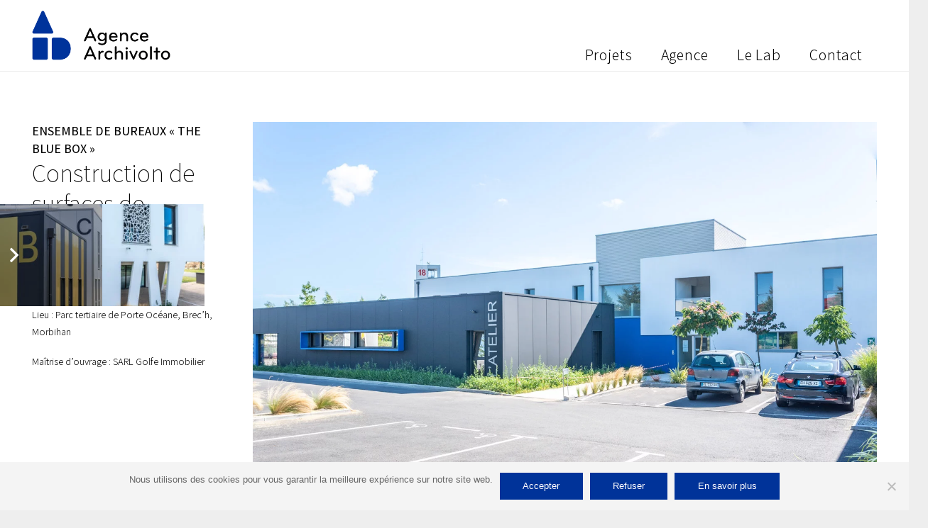

--- FILE ---
content_type: text/html; charset=utf-8
request_url: https://www.google.com/recaptcha/api2/anchor?ar=1&k=6LdIW78UAAAAAEeg8ZWt2qiGHYR8rGpWj67ccZhZ&co=aHR0cHM6Ly9hcmNoaXZvbHRvLmZyOjQ0Mw..&hl=en&v=PoyoqOPhxBO7pBk68S4YbpHZ&size=invisible&anchor-ms=20000&execute-ms=30000&cb=jus3cotvok11
body_size: 48409
content:
<!DOCTYPE HTML><html dir="ltr" lang="en"><head><meta http-equiv="Content-Type" content="text/html; charset=UTF-8">
<meta http-equiv="X-UA-Compatible" content="IE=edge">
<title>reCAPTCHA</title>
<style type="text/css">
/* cyrillic-ext */
@font-face {
  font-family: 'Roboto';
  font-style: normal;
  font-weight: 400;
  font-stretch: 100%;
  src: url(//fonts.gstatic.com/s/roboto/v48/KFO7CnqEu92Fr1ME7kSn66aGLdTylUAMa3GUBHMdazTgWw.woff2) format('woff2');
  unicode-range: U+0460-052F, U+1C80-1C8A, U+20B4, U+2DE0-2DFF, U+A640-A69F, U+FE2E-FE2F;
}
/* cyrillic */
@font-face {
  font-family: 'Roboto';
  font-style: normal;
  font-weight: 400;
  font-stretch: 100%;
  src: url(//fonts.gstatic.com/s/roboto/v48/KFO7CnqEu92Fr1ME7kSn66aGLdTylUAMa3iUBHMdazTgWw.woff2) format('woff2');
  unicode-range: U+0301, U+0400-045F, U+0490-0491, U+04B0-04B1, U+2116;
}
/* greek-ext */
@font-face {
  font-family: 'Roboto';
  font-style: normal;
  font-weight: 400;
  font-stretch: 100%;
  src: url(//fonts.gstatic.com/s/roboto/v48/KFO7CnqEu92Fr1ME7kSn66aGLdTylUAMa3CUBHMdazTgWw.woff2) format('woff2');
  unicode-range: U+1F00-1FFF;
}
/* greek */
@font-face {
  font-family: 'Roboto';
  font-style: normal;
  font-weight: 400;
  font-stretch: 100%;
  src: url(//fonts.gstatic.com/s/roboto/v48/KFO7CnqEu92Fr1ME7kSn66aGLdTylUAMa3-UBHMdazTgWw.woff2) format('woff2');
  unicode-range: U+0370-0377, U+037A-037F, U+0384-038A, U+038C, U+038E-03A1, U+03A3-03FF;
}
/* math */
@font-face {
  font-family: 'Roboto';
  font-style: normal;
  font-weight: 400;
  font-stretch: 100%;
  src: url(//fonts.gstatic.com/s/roboto/v48/KFO7CnqEu92Fr1ME7kSn66aGLdTylUAMawCUBHMdazTgWw.woff2) format('woff2');
  unicode-range: U+0302-0303, U+0305, U+0307-0308, U+0310, U+0312, U+0315, U+031A, U+0326-0327, U+032C, U+032F-0330, U+0332-0333, U+0338, U+033A, U+0346, U+034D, U+0391-03A1, U+03A3-03A9, U+03B1-03C9, U+03D1, U+03D5-03D6, U+03F0-03F1, U+03F4-03F5, U+2016-2017, U+2034-2038, U+203C, U+2040, U+2043, U+2047, U+2050, U+2057, U+205F, U+2070-2071, U+2074-208E, U+2090-209C, U+20D0-20DC, U+20E1, U+20E5-20EF, U+2100-2112, U+2114-2115, U+2117-2121, U+2123-214F, U+2190, U+2192, U+2194-21AE, U+21B0-21E5, U+21F1-21F2, U+21F4-2211, U+2213-2214, U+2216-22FF, U+2308-230B, U+2310, U+2319, U+231C-2321, U+2336-237A, U+237C, U+2395, U+239B-23B7, U+23D0, U+23DC-23E1, U+2474-2475, U+25AF, U+25B3, U+25B7, U+25BD, U+25C1, U+25CA, U+25CC, U+25FB, U+266D-266F, U+27C0-27FF, U+2900-2AFF, U+2B0E-2B11, U+2B30-2B4C, U+2BFE, U+3030, U+FF5B, U+FF5D, U+1D400-1D7FF, U+1EE00-1EEFF;
}
/* symbols */
@font-face {
  font-family: 'Roboto';
  font-style: normal;
  font-weight: 400;
  font-stretch: 100%;
  src: url(//fonts.gstatic.com/s/roboto/v48/KFO7CnqEu92Fr1ME7kSn66aGLdTylUAMaxKUBHMdazTgWw.woff2) format('woff2');
  unicode-range: U+0001-000C, U+000E-001F, U+007F-009F, U+20DD-20E0, U+20E2-20E4, U+2150-218F, U+2190, U+2192, U+2194-2199, U+21AF, U+21E6-21F0, U+21F3, U+2218-2219, U+2299, U+22C4-22C6, U+2300-243F, U+2440-244A, U+2460-24FF, U+25A0-27BF, U+2800-28FF, U+2921-2922, U+2981, U+29BF, U+29EB, U+2B00-2BFF, U+4DC0-4DFF, U+FFF9-FFFB, U+10140-1018E, U+10190-1019C, U+101A0, U+101D0-101FD, U+102E0-102FB, U+10E60-10E7E, U+1D2C0-1D2D3, U+1D2E0-1D37F, U+1F000-1F0FF, U+1F100-1F1AD, U+1F1E6-1F1FF, U+1F30D-1F30F, U+1F315, U+1F31C, U+1F31E, U+1F320-1F32C, U+1F336, U+1F378, U+1F37D, U+1F382, U+1F393-1F39F, U+1F3A7-1F3A8, U+1F3AC-1F3AF, U+1F3C2, U+1F3C4-1F3C6, U+1F3CA-1F3CE, U+1F3D4-1F3E0, U+1F3ED, U+1F3F1-1F3F3, U+1F3F5-1F3F7, U+1F408, U+1F415, U+1F41F, U+1F426, U+1F43F, U+1F441-1F442, U+1F444, U+1F446-1F449, U+1F44C-1F44E, U+1F453, U+1F46A, U+1F47D, U+1F4A3, U+1F4B0, U+1F4B3, U+1F4B9, U+1F4BB, U+1F4BF, U+1F4C8-1F4CB, U+1F4D6, U+1F4DA, U+1F4DF, U+1F4E3-1F4E6, U+1F4EA-1F4ED, U+1F4F7, U+1F4F9-1F4FB, U+1F4FD-1F4FE, U+1F503, U+1F507-1F50B, U+1F50D, U+1F512-1F513, U+1F53E-1F54A, U+1F54F-1F5FA, U+1F610, U+1F650-1F67F, U+1F687, U+1F68D, U+1F691, U+1F694, U+1F698, U+1F6AD, U+1F6B2, U+1F6B9-1F6BA, U+1F6BC, U+1F6C6-1F6CF, U+1F6D3-1F6D7, U+1F6E0-1F6EA, U+1F6F0-1F6F3, U+1F6F7-1F6FC, U+1F700-1F7FF, U+1F800-1F80B, U+1F810-1F847, U+1F850-1F859, U+1F860-1F887, U+1F890-1F8AD, U+1F8B0-1F8BB, U+1F8C0-1F8C1, U+1F900-1F90B, U+1F93B, U+1F946, U+1F984, U+1F996, U+1F9E9, U+1FA00-1FA6F, U+1FA70-1FA7C, U+1FA80-1FA89, U+1FA8F-1FAC6, U+1FACE-1FADC, U+1FADF-1FAE9, U+1FAF0-1FAF8, U+1FB00-1FBFF;
}
/* vietnamese */
@font-face {
  font-family: 'Roboto';
  font-style: normal;
  font-weight: 400;
  font-stretch: 100%;
  src: url(//fonts.gstatic.com/s/roboto/v48/KFO7CnqEu92Fr1ME7kSn66aGLdTylUAMa3OUBHMdazTgWw.woff2) format('woff2');
  unicode-range: U+0102-0103, U+0110-0111, U+0128-0129, U+0168-0169, U+01A0-01A1, U+01AF-01B0, U+0300-0301, U+0303-0304, U+0308-0309, U+0323, U+0329, U+1EA0-1EF9, U+20AB;
}
/* latin-ext */
@font-face {
  font-family: 'Roboto';
  font-style: normal;
  font-weight: 400;
  font-stretch: 100%;
  src: url(//fonts.gstatic.com/s/roboto/v48/KFO7CnqEu92Fr1ME7kSn66aGLdTylUAMa3KUBHMdazTgWw.woff2) format('woff2');
  unicode-range: U+0100-02BA, U+02BD-02C5, U+02C7-02CC, U+02CE-02D7, U+02DD-02FF, U+0304, U+0308, U+0329, U+1D00-1DBF, U+1E00-1E9F, U+1EF2-1EFF, U+2020, U+20A0-20AB, U+20AD-20C0, U+2113, U+2C60-2C7F, U+A720-A7FF;
}
/* latin */
@font-face {
  font-family: 'Roboto';
  font-style: normal;
  font-weight: 400;
  font-stretch: 100%;
  src: url(//fonts.gstatic.com/s/roboto/v48/KFO7CnqEu92Fr1ME7kSn66aGLdTylUAMa3yUBHMdazQ.woff2) format('woff2');
  unicode-range: U+0000-00FF, U+0131, U+0152-0153, U+02BB-02BC, U+02C6, U+02DA, U+02DC, U+0304, U+0308, U+0329, U+2000-206F, U+20AC, U+2122, U+2191, U+2193, U+2212, U+2215, U+FEFF, U+FFFD;
}
/* cyrillic-ext */
@font-face {
  font-family: 'Roboto';
  font-style: normal;
  font-weight: 500;
  font-stretch: 100%;
  src: url(//fonts.gstatic.com/s/roboto/v48/KFO7CnqEu92Fr1ME7kSn66aGLdTylUAMa3GUBHMdazTgWw.woff2) format('woff2');
  unicode-range: U+0460-052F, U+1C80-1C8A, U+20B4, U+2DE0-2DFF, U+A640-A69F, U+FE2E-FE2F;
}
/* cyrillic */
@font-face {
  font-family: 'Roboto';
  font-style: normal;
  font-weight: 500;
  font-stretch: 100%;
  src: url(//fonts.gstatic.com/s/roboto/v48/KFO7CnqEu92Fr1ME7kSn66aGLdTylUAMa3iUBHMdazTgWw.woff2) format('woff2');
  unicode-range: U+0301, U+0400-045F, U+0490-0491, U+04B0-04B1, U+2116;
}
/* greek-ext */
@font-face {
  font-family: 'Roboto';
  font-style: normal;
  font-weight: 500;
  font-stretch: 100%;
  src: url(//fonts.gstatic.com/s/roboto/v48/KFO7CnqEu92Fr1ME7kSn66aGLdTylUAMa3CUBHMdazTgWw.woff2) format('woff2');
  unicode-range: U+1F00-1FFF;
}
/* greek */
@font-face {
  font-family: 'Roboto';
  font-style: normal;
  font-weight: 500;
  font-stretch: 100%;
  src: url(//fonts.gstatic.com/s/roboto/v48/KFO7CnqEu92Fr1ME7kSn66aGLdTylUAMa3-UBHMdazTgWw.woff2) format('woff2');
  unicode-range: U+0370-0377, U+037A-037F, U+0384-038A, U+038C, U+038E-03A1, U+03A3-03FF;
}
/* math */
@font-face {
  font-family: 'Roboto';
  font-style: normal;
  font-weight: 500;
  font-stretch: 100%;
  src: url(//fonts.gstatic.com/s/roboto/v48/KFO7CnqEu92Fr1ME7kSn66aGLdTylUAMawCUBHMdazTgWw.woff2) format('woff2');
  unicode-range: U+0302-0303, U+0305, U+0307-0308, U+0310, U+0312, U+0315, U+031A, U+0326-0327, U+032C, U+032F-0330, U+0332-0333, U+0338, U+033A, U+0346, U+034D, U+0391-03A1, U+03A3-03A9, U+03B1-03C9, U+03D1, U+03D5-03D6, U+03F0-03F1, U+03F4-03F5, U+2016-2017, U+2034-2038, U+203C, U+2040, U+2043, U+2047, U+2050, U+2057, U+205F, U+2070-2071, U+2074-208E, U+2090-209C, U+20D0-20DC, U+20E1, U+20E5-20EF, U+2100-2112, U+2114-2115, U+2117-2121, U+2123-214F, U+2190, U+2192, U+2194-21AE, U+21B0-21E5, U+21F1-21F2, U+21F4-2211, U+2213-2214, U+2216-22FF, U+2308-230B, U+2310, U+2319, U+231C-2321, U+2336-237A, U+237C, U+2395, U+239B-23B7, U+23D0, U+23DC-23E1, U+2474-2475, U+25AF, U+25B3, U+25B7, U+25BD, U+25C1, U+25CA, U+25CC, U+25FB, U+266D-266F, U+27C0-27FF, U+2900-2AFF, U+2B0E-2B11, U+2B30-2B4C, U+2BFE, U+3030, U+FF5B, U+FF5D, U+1D400-1D7FF, U+1EE00-1EEFF;
}
/* symbols */
@font-face {
  font-family: 'Roboto';
  font-style: normal;
  font-weight: 500;
  font-stretch: 100%;
  src: url(//fonts.gstatic.com/s/roboto/v48/KFO7CnqEu92Fr1ME7kSn66aGLdTylUAMaxKUBHMdazTgWw.woff2) format('woff2');
  unicode-range: U+0001-000C, U+000E-001F, U+007F-009F, U+20DD-20E0, U+20E2-20E4, U+2150-218F, U+2190, U+2192, U+2194-2199, U+21AF, U+21E6-21F0, U+21F3, U+2218-2219, U+2299, U+22C4-22C6, U+2300-243F, U+2440-244A, U+2460-24FF, U+25A0-27BF, U+2800-28FF, U+2921-2922, U+2981, U+29BF, U+29EB, U+2B00-2BFF, U+4DC0-4DFF, U+FFF9-FFFB, U+10140-1018E, U+10190-1019C, U+101A0, U+101D0-101FD, U+102E0-102FB, U+10E60-10E7E, U+1D2C0-1D2D3, U+1D2E0-1D37F, U+1F000-1F0FF, U+1F100-1F1AD, U+1F1E6-1F1FF, U+1F30D-1F30F, U+1F315, U+1F31C, U+1F31E, U+1F320-1F32C, U+1F336, U+1F378, U+1F37D, U+1F382, U+1F393-1F39F, U+1F3A7-1F3A8, U+1F3AC-1F3AF, U+1F3C2, U+1F3C4-1F3C6, U+1F3CA-1F3CE, U+1F3D4-1F3E0, U+1F3ED, U+1F3F1-1F3F3, U+1F3F5-1F3F7, U+1F408, U+1F415, U+1F41F, U+1F426, U+1F43F, U+1F441-1F442, U+1F444, U+1F446-1F449, U+1F44C-1F44E, U+1F453, U+1F46A, U+1F47D, U+1F4A3, U+1F4B0, U+1F4B3, U+1F4B9, U+1F4BB, U+1F4BF, U+1F4C8-1F4CB, U+1F4D6, U+1F4DA, U+1F4DF, U+1F4E3-1F4E6, U+1F4EA-1F4ED, U+1F4F7, U+1F4F9-1F4FB, U+1F4FD-1F4FE, U+1F503, U+1F507-1F50B, U+1F50D, U+1F512-1F513, U+1F53E-1F54A, U+1F54F-1F5FA, U+1F610, U+1F650-1F67F, U+1F687, U+1F68D, U+1F691, U+1F694, U+1F698, U+1F6AD, U+1F6B2, U+1F6B9-1F6BA, U+1F6BC, U+1F6C6-1F6CF, U+1F6D3-1F6D7, U+1F6E0-1F6EA, U+1F6F0-1F6F3, U+1F6F7-1F6FC, U+1F700-1F7FF, U+1F800-1F80B, U+1F810-1F847, U+1F850-1F859, U+1F860-1F887, U+1F890-1F8AD, U+1F8B0-1F8BB, U+1F8C0-1F8C1, U+1F900-1F90B, U+1F93B, U+1F946, U+1F984, U+1F996, U+1F9E9, U+1FA00-1FA6F, U+1FA70-1FA7C, U+1FA80-1FA89, U+1FA8F-1FAC6, U+1FACE-1FADC, U+1FADF-1FAE9, U+1FAF0-1FAF8, U+1FB00-1FBFF;
}
/* vietnamese */
@font-face {
  font-family: 'Roboto';
  font-style: normal;
  font-weight: 500;
  font-stretch: 100%;
  src: url(//fonts.gstatic.com/s/roboto/v48/KFO7CnqEu92Fr1ME7kSn66aGLdTylUAMa3OUBHMdazTgWw.woff2) format('woff2');
  unicode-range: U+0102-0103, U+0110-0111, U+0128-0129, U+0168-0169, U+01A0-01A1, U+01AF-01B0, U+0300-0301, U+0303-0304, U+0308-0309, U+0323, U+0329, U+1EA0-1EF9, U+20AB;
}
/* latin-ext */
@font-face {
  font-family: 'Roboto';
  font-style: normal;
  font-weight: 500;
  font-stretch: 100%;
  src: url(//fonts.gstatic.com/s/roboto/v48/KFO7CnqEu92Fr1ME7kSn66aGLdTylUAMa3KUBHMdazTgWw.woff2) format('woff2');
  unicode-range: U+0100-02BA, U+02BD-02C5, U+02C7-02CC, U+02CE-02D7, U+02DD-02FF, U+0304, U+0308, U+0329, U+1D00-1DBF, U+1E00-1E9F, U+1EF2-1EFF, U+2020, U+20A0-20AB, U+20AD-20C0, U+2113, U+2C60-2C7F, U+A720-A7FF;
}
/* latin */
@font-face {
  font-family: 'Roboto';
  font-style: normal;
  font-weight: 500;
  font-stretch: 100%;
  src: url(//fonts.gstatic.com/s/roboto/v48/KFO7CnqEu92Fr1ME7kSn66aGLdTylUAMa3yUBHMdazQ.woff2) format('woff2');
  unicode-range: U+0000-00FF, U+0131, U+0152-0153, U+02BB-02BC, U+02C6, U+02DA, U+02DC, U+0304, U+0308, U+0329, U+2000-206F, U+20AC, U+2122, U+2191, U+2193, U+2212, U+2215, U+FEFF, U+FFFD;
}
/* cyrillic-ext */
@font-face {
  font-family: 'Roboto';
  font-style: normal;
  font-weight: 900;
  font-stretch: 100%;
  src: url(//fonts.gstatic.com/s/roboto/v48/KFO7CnqEu92Fr1ME7kSn66aGLdTylUAMa3GUBHMdazTgWw.woff2) format('woff2');
  unicode-range: U+0460-052F, U+1C80-1C8A, U+20B4, U+2DE0-2DFF, U+A640-A69F, U+FE2E-FE2F;
}
/* cyrillic */
@font-face {
  font-family: 'Roboto';
  font-style: normal;
  font-weight: 900;
  font-stretch: 100%;
  src: url(//fonts.gstatic.com/s/roboto/v48/KFO7CnqEu92Fr1ME7kSn66aGLdTylUAMa3iUBHMdazTgWw.woff2) format('woff2');
  unicode-range: U+0301, U+0400-045F, U+0490-0491, U+04B0-04B1, U+2116;
}
/* greek-ext */
@font-face {
  font-family: 'Roboto';
  font-style: normal;
  font-weight: 900;
  font-stretch: 100%;
  src: url(//fonts.gstatic.com/s/roboto/v48/KFO7CnqEu92Fr1ME7kSn66aGLdTylUAMa3CUBHMdazTgWw.woff2) format('woff2');
  unicode-range: U+1F00-1FFF;
}
/* greek */
@font-face {
  font-family: 'Roboto';
  font-style: normal;
  font-weight: 900;
  font-stretch: 100%;
  src: url(//fonts.gstatic.com/s/roboto/v48/KFO7CnqEu92Fr1ME7kSn66aGLdTylUAMa3-UBHMdazTgWw.woff2) format('woff2');
  unicode-range: U+0370-0377, U+037A-037F, U+0384-038A, U+038C, U+038E-03A1, U+03A3-03FF;
}
/* math */
@font-face {
  font-family: 'Roboto';
  font-style: normal;
  font-weight: 900;
  font-stretch: 100%;
  src: url(//fonts.gstatic.com/s/roboto/v48/KFO7CnqEu92Fr1ME7kSn66aGLdTylUAMawCUBHMdazTgWw.woff2) format('woff2');
  unicode-range: U+0302-0303, U+0305, U+0307-0308, U+0310, U+0312, U+0315, U+031A, U+0326-0327, U+032C, U+032F-0330, U+0332-0333, U+0338, U+033A, U+0346, U+034D, U+0391-03A1, U+03A3-03A9, U+03B1-03C9, U+03D1, U+03D5-03D6, U+03F0-03F1, U+03F4-03F5, U+2016-2017, U+2034-2038, U+203C, U+2040, U+2043, U+2047, U+2050, U+2057, U+205F, U+2070-2071, U+2074-208E, U+2090-209C, U+20D0-20DC, U+20E1, U+20E5-20EF, U+2100-2112, U+2114-2115, U+2117-2121, U+2123-214F, U+2190, U+2192, U+2194-21AE, U+21B0-21E5, U+21F1-21F2, U+21F4-2211, U+2213-2214, U+2216-22FF, U+2308-230B, U+2310, U+2319, U+231C-2321, U+2336-237A, U+237C, U+2395, U+239B-23B7, U+23D0, U+23DC-23E1, U+2474-2475, U+25AF, U+25B3, U+25B7, U+25BD, U+25C1, U+25CA, U+25CC, U+25FB, U+266D-266F, U+27C0-27FF, U+2900-2AFF, U+2B0E-2B11, U+2B30-2B4C, U+2BFE, U+3030, U+FF5B, U+FF5D, U+1D400-1D7FF, U+1EE00-1EEFF;
}
/* symbols */
@font-face {
  font-family: 'Roboto';
  font-style: normal;
  font-weight: 900;
  font-stretch: 100%;
  src: url(//fonts.gstatic.com/s/roboto/v48/KFO7CnqEu92Fr1ME7kSn66aGLdTylUAMaxKUBHMdazTgWw.woff2) format('woff2');
  unicode-range: U+0001-000C, U+000E-001F, U+007F-009F, U+20DD-20E0, U+20E2-20E4, U+2150-218F, U+2190, U+2192, U+2194-2199, U+21AF, U+21E6-21F0, U+21F3, U+2218-2219, U+2299, U+22C4-22C6, U+2300-243F, U+2440-244A, U+2460-24FF, U+25A0-27BF, U+2800-28FF, U+2921-2922, U+2981, U+29BF, U+29EB, U+2B00-2BFF, U+4DC0-4DFF, U+FFF9-FFFB, U+10140-1018E, U+10190-1019C, U+101A0, U+101D0-101FD, U+102E0-102FB, U+10E60-10E7E, U+1D2C0-1D2D3, U+1D2E0-1D37F, U+1F000-1F0FF, U+1F100-1F1AD, U+1F1E6-1F1FF, U+1F30D-1F30F, U+1F315, U+1F31C, U+1F31E, U+1F320-1F32C, U+1F336, U+1F378, U+1F37D, U+1F382, U+1F393-1F39F, U+1F3A7-1F3A8, U+1F3AC-1F3AF, U+1F3C2, U+1F3C4-1F3C6, U+1F3CA-1F3CE, U+1F3D4-1F3E0, U+1F3ED, U+1F3F1-1F3F3, U+1F3F5-1F3F7, U+1F408, U+1F415, U+1F41F, U+1F426, U+1F43F, U+1F441-1F442, U+1F444, U+1F446-1F449, U+1F44C-1F44E, U+1F453, U+1F46A, U+1F47D, U+1F4A3, U+1F4B0, U+1F4B3, U+1F4B9, U+1F4BB, U+1F4BF, U+1F4C8-1F4CB, U+1F4D6, U+1F4DA, U+1F4DF, U+1F4E3-1F4E6, U+1F4EA-1F4ED, U+1F4F7, U+1F4F9-1F4FB, U+1F4FD-1F4FE, U+1F503, U+1F507-1F50B, U+1F50D, U+1F512-1F513, U+1F53E-1F54A, U+1F54F-1F5FA, U+1F610, U+1F650-1F67F, U+1F687, U+1F68D, U+1F691, U+1F694, U+1F698, U+1F6AD, U+1F6B2, U+1F6B9-1F6BA, U+1F6BC, U+1F6C6-1F6CF, U+1F6D3-1F6D7, U+1F6E0-1F6EA, U+1F6F0-1F6F3, U+1F6F7-1F6FC, U+1F700-1F7FF, U+1F800-1F80B, U+1F810-1F847, U+1F850-1F859, U+1F860-1F887, U+1F890-1F8AD, U+1F8B0-1F8BB, U+1F8C0-1F8C1, U+1F900-1F90B, U+1F93B, U+1F946, U+1F984, U+1F996, U+1F9E9, U+1FA00-1FA6F, U+1FA70-1FA7C, U+1FA80-1FA89, U+1FA8F-1FAC6, U+1FACE-1FADC, U+1FADF-1FAE9, U+1FAF0-1FAF8, U+1FB00-1FBFF;
}
/* vietnamese */
@font-face {
  font-family: 'Roboto';
  font-style: normal;
  font-weight: 900;
  font-stretch: 100%;
  src: url(//fonts.gstatic.com/s/roboto/v48/KFO7CnqEu92Fr1ME7kSn66aGLdTylUAMa3OUBHMdazTgWw.woff2) format('woff2');
  unicode-range: U+0102-0103, U+0110-0111, U+0128-0129, U+0168-0169, U+01A0-01A1, U+01AF-01B0, U+0300-0301, U+0303-0304, U+0308-0309, U+0323, U+0329, U+1EA0-1EF9, U+20AB;
}
/* latin-ext */
@font-face {
  font-family: 'Roboto';
  font-style: normal;
  font-weight: 900;
  font-stretch: 100%;
  src: url(//fonts.gstatic.com/s/roboto/v48/KFO7CnqEu92Fr1ME7kSn66aGLdTylUAMa3KUBHMdazTgWw.woff2) format('woff2');
  unicode-range: U+0100-02BA, U+02BD-02C5, U+02C7-02CC, U+02CE-02D7, U+02DD-02FF, U+0304, U+0308, U+0329, U+1D00-1DBF, U+1E00-1E9F, U+1EF2-1EFF, U+2020, U+20A0-20AB, U+20AD-20C0, U+2113, U+2C60-2C7F, U+A720-A7FF;
}
/* latin */
@font-face {
  font-family: 'Roboto';
  font-style: normal;
  font-weight: 900;
  font-stretch: 100%;
  src: url(//fonts.gstatic.com/s/roboto/v48/KFO7CnqEu92Fr1ME7kSn66aGLdTylUAMa3yUBHMdazQ.woff2) format('woff2');
  unicode-range: U+0000-00FF, U+0131, U+0152-0153, U+02BB-02BC, U+02C6, U+02DA, U+02DC, U+0304, U+0308, U+0329, U+2000-206F, U+20AC, U+2122, U+2191, U+2193, U+2212, U+2215, U+FEFF, U+FFFD;
}

</style>
<link rel="stylesheet" type="text/css" href="https://www.gstatic.com/recaptcha/releases/PoyoqOPhxBO7pBk68S4YbpHZ/styles__ltr.css">
<script nonce="uvJIdJ6v54JJon6LSJumaA" type="text/javascript">window['__recaptcha_api'] = 'https://www.google.com/recaptcha/api2/';</script>
<script type="text/javascript" src="https://www.gstatic.com/recaptcha/releases/PoyoqOPhxBO7pBk68S4YbpHZ/recaptcha__en.js" nonce="uvJIdJ6v54JJon6LSJumaA">
      
    </script></head>
<body><div id="rc-anchor-alert" class="rc-anchor-alert"></div>
<input type="hidden" id="recaptcha-token" value="[base64]">
<script type="text/javascript" nonce="uvJIdJ6v54JJon6LSJumaA">
      recaptcha.anchor.Main.init("[\x22ainput\x22,[\x22bgdata\x22,\x22\x22,\[base64]/[base64]/[base64]/[base64]/cjw8ejpyPj4+eil9Y2F0Y2gobCl7dGhyb3cgbDt9fSxIPWZ1bmN0aW9uKHcsdCx6KXtpZih3PT0xOTR8fHc9PTIwOCl0LnZbd10/dC52W3ddLmNvbmNhdCh6KTp0LnZbd109b2Yoeix0KTtlbHNle2lmKHQuYkImJnchPTMxNylyZXR1cm47dz09NjZ8fHc9PTEyMnx8dz09NDcwfHx3PT00NHx8dz09NDE2fHx3PT0zOTd8fHc9PTQyMXx8dz09Njh8fHc9PTcwfHx3PT0xODQ/[base64]/[base64]/[base64]/bmV3IGRbVl0oSlswXSk6cD09Mj9uZXcgZFtWXShKWzBdLEpbMV0pOnA9PTM/bmV3IGRbVl0oSlswXSxKWzFdLEpbMl0pOnA9PTQ/[base64]/[base64]/[base64]/[base64]\x22,\[base64]\\u003d\x22,\[base64]/DgFLDmcO+S8K4Bn8aw4vCtcOYAXszY8KWXCkWwowgwroJwqEHSsO0K1DCscKtw4YuVsKvUydgw6EawpnCvxNDfcOgA2rChcKdOlfCj8OQHDpTwqFEw58kY8K5w43CjMO3LMO8STcLw5bDncOBw70yNsKUwp4Cw5/DsC50dsODewrDpMOxfS3DjHfCpVXCi8KpwrfCmsKJEDDCqcO1Owc+wq88AwNPw6EJc2XCnxDDnDgxO8OdY8KVw6DDrG/[base64]/CsMOkb03Dp0UlwpNpwo5zwpQMwpAzwp8FT2zDs3nDnMOTCSwWIBDCi8K2wqk4EE3CrcOrTRPCqTnDpMK6M8KzGcK6GMOJw6ZKwrvDs0PCpgzDuCExw6rCpcKeeRxiw6FwesODQMOmw6J/LsO8J09sQHNNwroECwvCsBDCoMOmR3fDu8OxwpLDrMKaJwUYwrjCnMOcw7nCqVfCgT8QbglHPsKkNsODMcOrXsKywoQRwp/[base64]/wocTS8OOwo0ySMKZJmszJSpGw5TCmsO5wpTCmsOiGg0pwocLc8KxalHCg1HClsK6wqgmMy8kwotow59MF8K7IsOEw50fUEpJZ2TClMOeSsOlecKsRsO5wqJlwqIgwojCuMKKw5o3J07CvcKfw6EnfEnCv8OLw7HCr8ORw4dNwoBmR3jDqxHCmSHCrsOdw7/[base64]/[base64]/DtyZ3Wl0dw6dqwpxETsO6LUrCq3rDqcOCwr3CkSpww7zDqsKtw4jCkMOIWMOHd1TDjcKKwqbClcOuw4hqwpLCpx0uXmNKw4bDgsKSLCM6PsKaw5ZuXnzChMOhOkHCrG9pwrEdwphOw6RjLhYuw6vDoMKWXB3DlzYIwo3Clz9KAcK+w5bCiMKLw4JJw7hYecOpE1/ClhHDp0syMMKAwqoDw4bChitaw6spY8K0w7vChsKsLT/CplVJwpfCuG1vwqpkVGbCvT/CncKOwoTCrmjCnxjDsyFCdcKEwqzCnMK+w43CoCJ7w5DCvMOuLyHDkcKnwrXCqsKeCUk4wq7CrFEse2ZWw77CmsOKw5XCtBtxcW7DlzfClsKWRcKjQnggwrfCt8KiB8KQwoo7w7pIw5vCtGbCl0o2OS/[base64]/CsK1EsOHBDHDt8KtREJQwo0eI8OaAEbDoUJ6wqAkwqk5wpdoWwzCrwXCsH/Dti/DgU3DhMKJIyltUBUAwqPDrERww7DDmsO7w5IXwqXDisKxZwAhwrVywrdzcsKPAljDmlnDqMKdY1ZCM2fDoMKSTirCkV89w4l8w5cmJwEpPWXCocO4U1bCvcKda8K7c8KqwpIOKsKGa19Aw5TDv1fCixobw7EJaRhjw51Wwq7DqH/[base64]/wrXDm3sMw5HCncKTwpJMwo0/VcOvwrDClw/Dh8K5wonDiMOcfsKkViXDpSXCmDHDpcKvwofCi8Odw4VUw6Eew5/[base64]/DmjLDr1DDhD45wqrDvWbDnlsQK8OJO8KZwrbCqg/DrjvCnsKBwpgBw5pZWcOgw4wdwqgQbMKWw7s9UcOjCVY4EsKiXcOTWh1nw7UkwrvChcOCwop9w7DChhbDqCZmNg3Clx3Dp8Kgw41Sw5nDnDTChg45w5nClcKIw7fCkSYOwovDglbCqMK/ZMKKw4HDn8KHwo/DvE4SwqBywpTCjsOQOsKBwpjCgxUeKS5fZsK2w7pMbm0AwodHLcK/[base64]/[base64]/Cs8OlQsKLJDvCosO7wqsAw5tQw5xbw7lWw5UrwpoYw6ciMwIHw6YjJ2grQj3CjT4xwp/DvcOkw73CusKwecOGLsOewrBTwppNfnPCrxpMKlIjwrbDvwc3w6fDkMO3w4gtXgd5wp/CqMKwdirCrcKmK8KBNxzDlGE7HxDDpsKoW0V8OMKqPW3DrsKzB8KMZBXCq0M8w6zDrcO0MsOmwpbDrCjCvMK5SVXCllJXw6YjwrBHwoYGYMOCH0VYexAkw7ARBjTDhcKeYsO8wpnCgcKuwr90QDbCkWjDml08VgzDtcKEHMKtwqwucsKVKMOJZ8K+wp0RdSsNej/CgsKGw7kaw6bCgsK2wqwwwrM5w64dEsKZw6EVd8KQw4QzKW/[base64]/DrcK6A8KiXznCoi7Ch1HDhVLDs8O0w7rDv8OjwrdICcO5A3VWYnpUORfClxzCpT/Cj3DDrVI8OsKDGMKaworChSTDrWHCl8KwRR7Dk8KaD8OGw5DDqsKNVcOrOcKzw40HHXQtw5XDtiDCqsK3w5DDjT3CtFrDpSkCw4XCt8OzwpI5WsKIw6XCkTXDhMOJHC3DmMO9wrwqdi1/KMOzO286w4hTOMO9wovDvMOELMKLw6XDicKWwrLCvwFvwpBJwqAqw6/Cn8OXZUXCsV7Ch8KJaT4SwoI3wqReNsKidQU+woXCiMOtw5k8cA4PecKKfMO9cMKfOWczwqd/wqZAS8KrJ8O/PcOhIsO0w7J5w7TClMKRw4XCuHgGNMKNw4Iiw7XDk8KVwpA4wrx7J1Z/a8Oyw7MIw4E5VizDq37Dv8OzPDPDi8OMw63Cgj7DgCZHfzJfEUTCm0/CnMKufWlQwrPDusO/NwgsJ8OfLFUrwoVtw4gsKMOLw57ChSQrwo8mElPDtWHDvMOTw5IAIsOiVMKHwqdCfALDnMORwo/[base64]/CvMO1YALDmcO3wo/[base64]/Cr8OQwpQHwptFSmzCqsOBPGwywqTDtMKFCDV2TsKABFrCm1wwwosFKcOOw543wpp1E3ZFERZ4w4gDLMKJw5DDhXwzZgPDg8KXSlfDpcOyw71VZid3AA3DhXDCjMOKw6HDgcKVVcOswpwJw73CjsKeI8OSQ8OaJ0Riw5t6NMOhwppyw5/[base64]/wrjCiX3Cqi/DmcONFAnCuCHCjcO9M1XDj8OHw6rDoGdHOsOQUAnDl8KrYcKNIMKCw44ewoRAworCkcKiwqTCgsKVwod+wq3ClsOxwpTDrmnDuQRjDD1UXxZYw5Z0G8Ojwq1SwpDDiz4hVm/[base64]/[base64]/w5dRwoUaw7YTRxHCplxWK8O7w6/[base64]/CmsOrw5NRw5nDnGXDt1EPQDo6w5nDj0PDkcKnw6fDrcK7KcOdwqQbYQcRwqs0MRhDBhZJGcOzNwzDiMKqZhIEwrMdw4jDs8K+U8KgMwDCoh10w4ASBlvCtlg9VsOHwqnDlTTDjlhkQsKvchBRwprDjHldw7EfZMKJwo3Cn8OEJcOHw4LCt17Dl2BBwqNFwq/DhMOSw6g9QcKKw7DCksOUw5VtGsK7dsOPK0DDoTzCr8KewqN2SsORK8Omw4ABEMKtwojCpFokw6HDsS3DqzMWUANjwownSsOgw7vDrnrDicKgwq7DsAsaGsO/[base64]/DusKQwpLDg8KuUWZVw7HDtTdrw4suaBZcTHzCq0PCklzCv8KJwqlnw7vChMOtw7xBRycUf8OOw4rCuXfDmWfDpMOaF8OCwqHDl2PCncKdDcKPw6Q+HB9gX8Orw60WCQjDr8O+IsKUw53DmEQ3WWTChGgyw6ZqwqLDtBbCqxE1wp7CgMKSw6YcwrbCv1Y/BsOucQc7wrt8E8KaciLDmsKmXRPDnX81wpNAeMKrecOaw79eK8KZdi3Cngp6wrkNwrhrVCMSQcK4asKWwq5wfMKgYcOYO0IVwoLCjz7CicKnwoNII2sZMTQYw6LDoMOAw4nCh8OzaWLDuGdWc8KUw5cyfsOew4/CgBY0wqbCr8KCAzlewqsBTsKsKMKYwoNxMUvCq0FDaMOUNArCnMKKDcKCWHvDlFrDnsOVUyYhw59bwpDCqyfCmRvCknbCucKEwo3CpMKwesOBw69iVMOyw6Q5wpxEbcOPOgHClSAhwqDDhsKww6vDqiHCrU/CihtpI8Oye8KGBVDDl8Opw5RGw4gpfTbCjALCu8KvwrrCjMKkwr/DuMOGwpvDnGzCjiJdICXDpwRRw6XDsMO2AEs4MwxVw47Dq8Oiw4ECHsOGZcOPUUUawoDCsMOUwrjCjsO8ShjCgcO1w4pxw7LDsAFvJcKhwqJGXh3Ct8OGH8OxInvCrkknE2hkZ8O8Y8Klwq88IMKNwo/[base64]/[base64]/Cq8K7wpnCmsKrwpEzwofClBjCgSxUw7rDs8Opw5zCmsOswqfDusKjC0vCsMKGZFEqK8Kxa8KMPgnCnMKnw5xtw7LCucOjwr/[base64]/[base64]/DpXRow4wDwo7CmgnDksKqw7AcC0kCFMKXw5LDoMOmw4jDjsOUwr3CmGVhXsK5w6FYw6fCtMKuC1txw77DkkY8OMKUw7zDo8KbIsOzwqRpMsOcIMK1TktHwpcAXcOiwofDqlbCicKTcRRJMx49w57DgDV1wo3CrDxWR8Onwp16a8KWw4/DtkfCiMOvwrPCrA9hIAPCtMK6G1XClm5dFmTDm8OowqPCnMObwr3CnyDCrMK/[base64]/CkcOdLiQNE33CscKmw7HDtcKFa8OOfMOJw77CjhjDl8KgBBbChMKcWcKuwrzDtsKOHyfCgiDCoH/CucKMAsOWcMOqBsOawpkFSMOawqnCnMKsUw/Dj3MpwqnCoQwDwq5dwo7Du8Oaw7J2N8OGwozChkrCtFbCgsKHDUtkWsO0w5LDqsKAKlNJwojCo8KgwphAH8OCw7HDmnBMwq/DvBVow6zDkQIdwrdxP8KQwrIDwpgyC8OqS0nDuAlDI8OGwo/CocOlwqvCpMOjw6A9RAvCusKMwofCgS8XWMOUw5Y9RcODw4ljdsO1w6TDgQRew4tPworCty8aQsOyw6rCsMO+LcKdw4HDp8KscsKtwrXCmhxTf0ENTQ/[base64]/Dslo9ZcK+wq/ChsKGw5IMdcOpKcOkwpfCk8K6B2XDtMOjwroVwp9kw43CsMO3TxDClsOiK8ONw5bCvMKxwrcOwpoSVirDucKaSgzCtgjCr1EQc0d2XcOJw4jCrgtjNE/CpcKIA8OaIMOjPRQVSWsdDzfCjkbDlcKawoLCgMK3wpdbw7nDlTnChgbCmTXDssORwoPCvMOtwr48wrkQIDV9RXh0woPDoG/DvHXCjQrDr8KdGH15XE40woMBwq9FcsK0w5l6e0PCj8K/w5LCkcKXbsO9S8Kvw6zDkcKYwoXDj3XCscO6w4zDvMKcLkQTw4HCg8Odwq/ChSpMwrPDs8KAw5zCggEdw6c6DMKSVWzCmMKgw7caacOdPXDDoHlUJGJHO8Kvw5oacBXDkTnDgCBEHg5vdQzCm8OowprCmyzCuz8aNgokwqV/D34qwoXCpcKjwp9Yw6hTw7zDuMKAwosfwpgUw7/[base64]/[base64]/DgxwDw43CtRDDmMKkPF3DoArDi0/ChTNwVsKDeWnCrAhQwps1w4dXwqvDgFw/wroEwrXDqMKFw6pVwqPDjMOqCzN9esKxWcObRcKrwrnCtAzDpx7CkiMrwpvCh2DDvm08YsKKw4LCvcKJwqTCs8OKw4HCj8OhRsOcwqDDsW/CsRbCtMOgFsOwbcKPIVNgw7nDjDTDrMO/PsOYQcKdFRAtGcOwR8OQehLDsClbW8KUw4TDsMO1w7nCglQbw6wJw486wo13wqfDliDDkjRSw6XCmy3DnMOAXiJ9w4h+w45EwrMmBsOzwqsVHMOowq/[base64]/CpSddZ8KQw6h0FcK/bWB1wo7DiUR2F8K+R8Kbw6TDkcOiFcKhw7HCmkjCo8OAKW4GaQ0QfFXDsGfDgcK/GMKqJMO2d2jDrUARbBVkG8Obw60+w6zDhFUXQlc6DcONwqUeSUlYZxROw68SwpZ0JFZzLMKOw5Zxw7kyRyVPCktGFRvCr8OmNn8KwoLCrMKEAcK7JQvDrDzCqzI8RxHDp8KCA8KAUMObw7zDlEDDjiZFw5jDtRjCl8KUwoUBesKIw5x3wr4cwp/DrcOTw5jDlsKdG8OUKS8THsOSEXYDOsKxwrrDuW/Ct8KOwrXCjsKdJTrCrE4PX8OgFDzCk8OgMsOpe2fCnsO0a8KFH8OfwpXCvx4Tw5RowpPDmMO6w494ORnCgcOpw5QISB1Iw4kwG8OXMQrCtcOJR0Ftw63Duk82a8OcI0nCgsO9w6PCrCzDtGHClcO7w7bCgEsKSsKuP1nCkG3CgsK1w5trwq/DqcOYwrM5P1DDhHYSwq5bScOLanV6fsK1wrx3e8OawpfDh8OjdXPCh8Knw7vCmBnDpsKaw5HDvMK1woMxwrJjRV0Ow4bCohBhNsK0wr7CpMO1HsOOw6zDosKSwr9WYlpFKsKFNcOFwoU/[base64]/Di8Kkw4bDqsO1Rlcvw7Z5w4wGWxgdw6FqHMO/BMOKwqx6wp9pwpnCkMKsw7w5BMKaw6LCqcKdGhzDqsKsYCtQw7JqDGHCo8OeJcO+wqbDu8KLw6jDinYyw5nCk8O/[base64]/FQTDmU8FbgEmwolqw4TDscK8wqFTVcOIwpEmw63DhxFxwqXCpyLDk8OlRBhvwpolFExlw5rCtUnDq8KAH8KhWg4DWsORw6DClgzCicKVB8KIwqrCoXfDr1Y7csKVImjDlsK1woYMwp/DpWHDlWFLw7dhaQvDi8KfC8Knw5nDijJLTDdLaMKAfsK6ADrCn8OhA8Khw6RABMKHwrF3TsKQwocTdE/DocK8w7vCpsOkw5wOTB0Owq3DmFEuCFzDpAYKw4QswpzDsXVlwp09HjpCw4kRwrzDoMKUw6TDqy9uwq4GFsKzw7siAMK3wr/Co8KPPcKjw6I2a1gXw6bDt8OocTDDhsKiw4YJw4LDoUAIwoNgQ8KAwqbCncKLPsKCNxHChgVMDFjCpsKAUmzDvXLDrsO6wq7DqcOow7QCdjbDnjDDr00RwphmSsKeKMKuBATDn8KWwplAwoptbA/[base64]/Cs8O+R1xBw5PDmMOyw4rCtmPDvMKhbgMawpdLw4DCpBXCqMKhw5bCpMKWw6DDucKqwrF1c8KHKGJFwpE/DXFRwpRnwqvCtsObwrBIK8KoLcOVLMKrAhbCskjDiAQsw4bCqcOIPgg6A3/Dgy5gDEDCi8OZbGnDtnnDtnfCo38Ew45/[base64]/C8OMP8K3w6nDmsK7cUxaw6HCncOCw5A4QzVpATLCjTxtw6DChMKgXWTDliVAEB/DtFzDmsKIIQU/MV7DvR16w7Y6w5vCncKYwpTCpGLDs8KdU8Ohw7LChUcDwrHChSnDlHgDD0/DswRxwqs5P8OxwqcAw7FjwqoJw4cjw5ZqP8K/wrMqw7vCpDA1KDjDisKXS8OnO8O8w44XGcOMYDXCg3YcwrHDgXHDkW5bwoUJw6EzMhEYHSLDvWnDtMOwHcKdRUbDjcOFw4BlBWVzw4PClMOSfjLDi0ROw7DDmMOFwqXCkMKrb8K1UX1+bw5Rwr84wpxFwpNswozDtj/Dn3nColV1w53Dkgo/[base64]/CnMOdwpg2SMKwVsOMaUDDoMKrwrFtTUkWWWzCon7Dg8KyM0HDinpGwpHCkTzCiEzDkMKRIWTDnkzClcOCcRYUwok3w78+O8OAanQJw6rDol3Dg8KmK3bCtmzClA5ewqnDv0LCo8OtwqXCgGVZcMKkCsKLw5M5F8KqwqY0e8Kpwq3CghpXaCsdBm/Du09jwrRAOkQAcUQ8w5tzw6jDmQ9Wf8KecRjDiH3DiFHDs8OSbMK+w7wCaj8YwrEKVUpmccO9W3V2wrnDgxVJwrdFSMKPLA0uEMONw77DisOLwpPDmMKOe8O6wpUKYcKfw4rDnsOPwovDmmEtZRnCqmV7wpvDl0nDti9twrYLK8OHwpXDkMObw6/CocOPEnDDrgMxw4LDmcK+KsONw51Kw6vDmxjDqAnDu3HCtEdtcMOaaQXDpyd/w7HDn38mwoBTw4U1E3TDnsOvUsKaU8KHCMO6Y8KLTsOhXjcOB8KBU8O2ckRIw5bCtTPCjGnCqhTCp2zDmUlIw7kSPMO+Ul0wwoPDvwpjCADCjm82wo7Dvm/DlMKpw47Cp0Qrw6XCrRw9wq/[base64]/wqzChMKVw7PDvsOcwoMFPDrCtcKdMSoKwpLCksKWLBktBcKfwrvCgRLCnMOlWXEIwq3CusKoO8O3EHPCg8OBw4HDr8K+w6nDvX99w7xYaBVQw6Z6UlA8DlLDl8O3B0DCtUXCp3LDlMOjKBLCgcKsHi/Cn23Cr2xcLsOjwqzCqUjDkUM/[base64]/XMO/w57Ch8K8w6ozEsKsUcOEW1/Cq8KUwqYswpB1wr3DrWfCi8O6w43CqSzDv8KNwp/Cp8KXFsOiEmRyw5zDniM6csOTwqLDhcKqwrfCtcKLDMOyw5TDpsKFVMOjw6nDkMOkwrXDtSpKHGc1wpjCpQ3Ckicmw6AhaDBFwrZYY8Onwo9ywr/DssKgeMKuMVcbbnnCjsO4Fy1jSsKCwpY4CcOAw6PDrCkZb8O/ZMO2wqPDsUXDksOjw588IsOJw6PCpDxZwrPDrcOwwrsfKR57XsO2cgjCsXQvwrIDwrPCuBTCuF7DksK6w6cnwovDlFLClsKNw6/CkAPDlcK1aMOkwpEMUWjDsMKaZyQOwp9gw5XDhsKAw6XDocOQQ8OswptTThbDnMOYecKSYcKwWMKlwqLCvwnCosKYw7XCiVN+EG9cw7oKY1LCiMKDI1xHP0dow4RYw6rCkcOSIS/CpsKpGmTDmcKFw4bDmmrDt8KvLsOVK8KFwp9BwpYIw6fDtDnCnmbCq8KPw5lUXm4pZMKgwqrDpXHDvMKBAzXDglsxwrnCvsOEwq0zwojCqMOrwovDlArDsFYKUyXCrQctKcKjVMOGw5U6eMKibMORM24lwq7CrsObRj/Co8KcwqIPf3LCvcOMwph7w48DAcOQD8K8QRXChXFUK8Knw4nDtghbbsKxR8OOw607X8OIwp8IFkM+wrUrPFfCt8OHw5J4bRDDlF8SPTPDgW4tNMOwwrXCrgJmw43DuMKPw7oAVcKFwqbDtMKxJcOiw4DCgB7DiRt+e8K4wo18w7VzDMOywpo/TcOJw47ClloJKzbCunslcykrw7/Dvm/DnMKAw7zDkFxoEMKgSQHCiHPDtAbDiAnDugzDlsKsw63Dlh94wpYmAMOpwp/[base64]/KsKJwqlHwqTDu8OLw7J5wqzDlWY1P8Kaw68/UEFibmQOUiozWsKNw59wXTzDjmXCmwolFU3CoMOZw4xhRlh3wowLbkVgCSF7w788w7QUwooIwpnCvB7DlmXDqR3DoR/[base64]/wpDDuxzDr8Kbw57DpzbDrsKzd1fCgMOPwpTDtlHCmArCsSQqw6t3MsOudMOKwofDn0TClMOHw5wLc8K+wp3DqsKwEiJowqbCj3bDq8Kuwr4uw6wCP8KAccKSRMOJPC4xwoAmEcK+wp/[base64]/IzzDikjCpsOww5XCtEnCtMKIIcO9w5fCoxFTKwLCsiIGwq3DqsKhR8ObScKxMMKzw7zDn1HDk8OBwpHCncKYE0pUw6XCrcOMwpPCkjoyaMOdw6zCmTlGwrjDq8Kow6vDvMOww7PDlcOSIcOgworClGzDi2/DhEQSw5dPwoDCqkA0wqnDpcKMw63CtCxDBmtMDsOvUMKSYMOkcsK9ZCFMwoxjw7A8woFjN07DmhMmJsKcKsKAwowXwqnDt8OzW0LCo3wUw5wBwrvCoVtIw51uwrQBAnbDk0EiKG16w63DtsOyPMKsN0/DlMOdwptmw4LDqsOJLsKiwpB7w7YIDlUfwpB3Ng7CunHCmhXDjyLCsQvCgFNKw6PDuw/DkMKEwo/CtBjCiMKkTh5gw6B3w4sCw4/Dn8OtUXFHwpwRwqpgXMKqAMO5fcOhdX5Lc8OqKm7CjcKKf8KEeEJ9w4rCksOZw73DkcKaR3siw5ApDDjDgxnDr8OJBsOpwqXDsSTCgsOBw7dcw6wnwoNJwrxow73CjRIkw7I3dHpUw4PDsMK8w5/CkMK9wrrDv8K5woY7QGY5ScKmw54XP3NNQQpxLAHDnsKOwpJCEcKpw6BqS8KJek7DlzzCq8Kqw7/Dn3MDw63Cnw5aBsK5w7rDilMNMcOFXF3DsMKQw5vDhcKSGcOwZcOjwrfCmUfDqghEMjLDr8KiK8OzwqzCgG7DjsKlw7pow7nCrnTCjmTClsOWLMOxw6U3cMOMw7/DgMO1w4pAw6zDiTPCsQxNEjgVO3cCJ8OhJ2TDiQ7DjcOVwoDDr8Orw6Yjw4LCmyBNw7FywpbDg8OHajt9MMKge8OSYMOIwr7DscOiw7/[base64]/w7PDuG/[base64]/CpwPCqlvDkFEjw57CuEkCwqfCvA5WNgXDmMOuw6dgw6NSPB/CoShFwpjDqyFiM2LDpcOVwqDDizBTOcKhw5sFwoLClMKWwo/CqsO0IcO1wogYOMOlccKVbsOFH2sXwrfDn8KJdMKkdTtnCsOWOCjDisO7w5N/AiDDglbClS7DpsOGw5HCsynCjy/[base64]/CtsOjw7HChMOALTHDiMOVw4jDjcK6OBphwqzCpG7ChGwsw6IuBsKuw5YxwplVR8KCw5PDhQPChyYyw5vCqMKqQR/Dm8OTwpY1PMK6MSHDp0nDq8K6w7XDuy/CosK6BgTDoxjDnRZwUMOQw74Hw44fw6txwqt8wqpxe3Q3GERsKMKiw7rDjMOuX1jCpT3Cu8O8w50vwqfDlsKFdgTDpDoMWMOtIsKbHh/DqXkrYcO9dUrCnknDu1kUwoxiZkXDoTA6w485XQTCqGvDs8KbbRTDo1rDp27DhMOgNFMMTGU6wrIWw5cewplGRlR2w6bCqsKHw53DmTUUwqFhwr7DkMOrwrU1w77DiMKVXSQZwr55Uy0YwoPDlXAgUMOawqzChFZVRnfCg3Y/[base64]/PMKRw4LCj1vDv8K8NcOlwo13w5XCp8KQw4nDr0DCg3zDm8OfwoDCgXbCpkzChsKcw4IYw4hdwq9qf08rw4HDscKsw4lwwp7DlMKMZMOHwrxgOcOAw5QnPl7Cu1FYw7tvwowTw4xpw4jCl8O3Ox7CrUHDiALDthzDi8KZwq/CrcO5bMOtUcOoTUFlw75Mw5bDl2LDnMKaDcO6w6ZWw6zDiQFzGTHDkxPCnBhrwpbDrR4WIRjDnsKwUTZLw65ba8KHHlPCkht0NcOvw7ZTw4LDt8K9NQrDrcKtw49EU8OuemjDkyQSwqYKw5JwG0s5w6nDmMODw5pjCkNwTRrCt8KSdsKGQsKgwrVgHyxcwocfwq/[base64]/Dg2IcwpXClMOiwolnD8KkU8OOAwLCssKDInoUwqVuDGI/CGDCrcK9wo0Jb1IeP8KawrTCgnnCi8KZw69Rw5dEw67DoMKKHQMXWMOpADrCvDHDusO6w7RccF3ClsKBDUHDt8Ktw6Unw6pvwqBiL1vDi8OnDMK7SMK6f1BZwpnDr1JcChXCgFRZJsK5Cxd0wonCn8KQHnLDlMKoOMKEwprCm8OGMMO7wqo/wozDkMKuLMOPw5/[base64]/DrTrDlcOnw6luw47ClsKMw7TDhEfDqxjCnjTDkcKawoxTw68xf8KVwpBscg8LdsKwd2FODcKKwowVw7/CiCPCjFDDgnTCkMKywpvChTnDqcKuwq7Cj0TDicOAwoPCg3wFw593w6B4w48Mf3gNHMK+w6wjw6fCk8OhwrPCtsKDajfCk8KZTT0Ue8KWWcOUbMK6w7EeMsOZwpEZIzTDlcKywpDCuEFTw5PDvADCgCjCoDcVKWJrwo/Ci1bCgsKMYMOlwpAzNsKjbsOjwr/CnhZrdk9rN8Kcw5Uew71Jw6tPw5zDtjbCl8OOw54Bw77ChUA5w7cBesOjZEHCnMKZwoLDnCfDucO8woPCpQYmwoh3wr5OwopXw4ZfHsOnAkLDuGvCpcONKGDCucK1wr/Cv8O3DRQMw7jDmwF6STHDt1jDolQtwoxowpfDp8OvNjlkwpY9PcKqEgrCtX1kdsK9w7DDvCnCp8OkwqEFXhLChV1wEC/Cv0c4w7nCmHBvw6nCsMKxB0LChMOuwr/DnSd/WDwawppMOW/[base64]/[base64]/[base64]/HUjDjDjCon3DhMKCHMO/WmZgZFc5wq3CoBdSw67DqcOZRsOhw5nDl2hjw6VneMK5wrEYLzJJBy/Cj3rCvxxKH8OBwrNwEMO8wpwUcB7Cv1UQw4DDrsKAPMKJecKXMMOzwrnCh8Kjw753wrxOf8OfXknDmW9zw7zCpx/DvQ8Vw6wUQcORwol/w5rDpMOowqgARwAbw6LCscKbUy/[base64]/VsOReGjCvjzDlzHCpjvCgR/DpFV+wohVwp/[base64]/DjhhbIARpbj3Dn8KJY8OGYHvCjcO2w6pwATcgFMOTwqMfX1gxw6AeGcO1w54fWzLDpUvCs8KRwplVW8Krb8O/wqLCh8OfwoY5GMOcTMOVWMOFw7I4T8KJEC0YS8KFPi3Ck8K4w7RdDMOAIwLDnsKpwqzDssKSw79MIUteKwkYwqfCk3A6w6g9WH7Dmg/Dl8KRLsOww7zDtwhnSkfCplPDjkvDi8KSCMOsw6PDiCfDrwrDk8OaaHgQNcOYdsKHeyY/KRUMwqDChjMTw7bClsKww64ew6DCiMOWw5E1Kgg+F8OrwqvDqSpCAcK7Zx0sOA4Zw44KIcKDwrTDrUBCIlxMAcOmwrhUwoYDwr7CjcOyw7AMaMOlbsKYOTLDtcOsw75gf8KZBkJ8aMO3ODXDjWAfw7YfaMOaN8OHwroMSSYVWsK0BiPDkAZxUg3Ckx/CkQdqRMONwqTCssOTVH1rw40TwqNKw6N/UQ8xwo8qwpLCmADDosKyG2gIEMOQGCIxwrYNVlMEDAsxagcFO8O9Z8OTc8KFXwjDpRLCsV1bw7czVSsxwrLDtsKWw4vDqMKPYFHCr0IfwoFXw4Rma8KobkDDmgElTcO2JsKXwq7CoMK/VHlvP8OdL0ttw53CqlIAGmBxQRZNRWcObMO7WsKGwqsEGcKKDcKFNMKsGMO2PcOoFsKEKsOww4AJwrMZbcOow6ZsUis0AF0+H8KUZ3VrPkpkw53DhMK8w5dIw50/[base64]/CnMOjIsOrwp10M8OydcKFTSJcwrjChcKBI8OZF8KLTcOtZMO6W8KYPkcQPcKvwocNw4rCsMKYw4dvfjXCkMO4w73DswlOHj8iwqjCpjkZw6PDjDHDu8KswroPSxrCusKgPgvDpsOZfFzCgxbCg2VGW8KQw6LDhMKGwppVHsKEWsKOwpI8w4LCvWRYT8O5UcO4FDw/w6TDoUJLwo4VJcKfQMO7Bk/DqREXOMOiwpTCnwrCiMOaRcOkR3A8A38vw6JaKFnDhWQ7w5DDilvCmnF4CirDpCzDlcOHw5odw5nDqMKfcMOzbRpoZ8K2woYOPULDrcKfOcKOwoHCuw9ON8ONw7MwaMOrw7oWVj5zwrYvw5nDpE1JfMO5w7jDvMOVJcKzwrFOw5pzwodUw75jJQFQwpHCtsOfES/CjzQuUsK3PsKuNcKqw5oiEVjDocONw4fDtMKCw7zCojTCnB3DmB3DlELCoxTCqcOVwpTDiUrCh3kpScKRwrPCmTrCvl3Cv2Q/[base64]/ChWHChhF4Rm7DhsOlw4hxccKEO8KGwqFkwpk3w48wTEsqwrjDqsKVwrTCjGRrw4PDqmkuHAFaD8OLwoXCjkfChDZ2wp7DqBsVaXsqIcOFM2vCqMKwwqDDm8OBRQHDv3pMB8KMwqcHdW3DscKCwoRSYm0/fcO5w6jDhyvCr8OWwrwRXTnCi0B0w4dIwroEKsOEMVXDnEPDqcKjwpA3w5hxM03DrsKyRWrDpMOAw5DCl8KkfTt+UMKsw6rDvnMuZUkxwq0LAW/DjVnCqQ9mfsOow5USw7/Cm1PDqnvCnCbDsWDCgTDDpcKfecKKaQI+w4kjM2tiw6oFwr0SJ8KjGyMJMH4VCmgJwp3CtUDCjgXCucO+w4Ivw6EEw4zDmcKhw6VBS8Omwq3DjsOmJ3XCuUbDoMKzwr4cwogsw5IsTErCpWlZw4k0aj/[base64]/DpRvDvcOOw4MXw55Cw4tpw5wxSyZUUMK/AMKfwogPCUHDqDbDhsOLUV0IDMK3OHV4w5k3w5rDmsOkwovCscK1EMKpVsOiTXzDpcOzMsOqw5DChsOBG8OZwpDCtX7DhUjDjQHDijQbAsKQRsKmcWbDncOYAgcPwp/Ciz7Cgz4DwrjDo8KNw446wpjCnsODPsKTEcKNMMKDwpURGTPCj31pbA7CmsK4LkI6O8K9w5gJwpV/[base64]/[base64]/w6UxwrzCrD7CgcOnY8OvwotdcDI4WMOawpUlw77DtMOVwqhiM8KdOMOFGV/DsMK1wq/DmhXDpcOOdsOXfsOOFnZHYBQWwpBTw6x5w6nDpkDDsQs0B8OucmvDnSotBsOTw53DgRt1w7bCqERTaxHDgV7DugQSw7RBLMKbdDZXwpQ3LB03woXClDLChsOgw74Ic8OAKMO4T8Knw7cDFMKnw6/DpMO7IcOew63CnMO5LFfDg8Kdw7c+BEDChTLDvgkmMMOhQHcfw4DCkE7CusORM3XCrHV5w5VOwonCtMKtw4/Cu8KlXz7CrXfCh8KBw6/[base64]/wpd1wp4PT8OVwrLCo8OeZ30ywqDCl8KcAC7DqUTCqMOSPBbDhDEUeXhow6HCrl3DngrDpDUWeUrDoDLCv35hTgkAw7TDgsOLZkrDp0FMFwhnSMOvwq/DoXZ2w5kPw5t3w50Dwp7Co8KNKAPDusKew5EewqvDtGskwrlXFngTVmDCiEHCkGMSw5wHWcO3AiRuw4fClMOMw4nDgH4ZIsO3w4pXQGMSwr/CpsKewrjDmcOmw6jCp8Ojwo/DmcKrDWswwojCvw1XGlrDrMOUCMOBw7PDt8O4w7Rrw5nCosKyw6LCt8KTHTnCvihuwozCqnnCqBzDpcOyw78kWMKOVMKtJVjCnDknw4/CksO7wohzw7zDo8KTwpDDqBMtKsOXwozCisK3w4k+WcONdUjCpcOwADPDk8KzUcK2b1hieCdfw5YlUmRBEMOeYcKxwqfCvcKFw4ANZ8K+Z8KFPi95O8KKw6PDl1rDoF/CtFTCmHRzRcK3ecOewoFCw5MpwpNKPinCqcKWdg7Ds8KXdcKuw4hrw41LPMKjwobCmsOBwpfDsiTDtcKpw6nClMK6UDDCt1AZf8OUwrHDqMOgwpBNGgc/BCrCtiJrwpLCr0Atw7HCrcOuwrjCksObwrLDvWvCqcOkw7LDjmHCsHjCpMOSDyp9wqV5aEjCq8K9w7vCmgHCmULDusOpYz1Hwr9Lw4QdUX0vdVF/UxJTFsKfNMO9FcO9wonCuC/ClMOFw79EdAJyIwDCkHI9w5PCvsOFw7rDvFVbwpDDqgBgw4/Ciipzw6VsasKsw7ZWFMKywqgyZzxKw5zCpUouJ1QhYMKaw6VASQIaHcKbQxjDpMKuLXfCi8KfAMOjGF/DmcKuw6tlX8K3w69ow4DDgFRkw4bCm1DDi13Cs8Kww4HDjgZjCsKYw6oXcj3Co8KwFmYZw6oNQcOvFSBFcsKgw55wZMKCwpzDsHPCqcO9wpkIw6glO8OCwop/QklmBAZcw4o/ZDjDk3snw6/DvsKSCE8hc8OsFMKuDioPwo3CqV5ZfA5JMcORwqjCtj4hwrVfw5Q6HQ7Dpg3Cr8KVHsKkwoHDkcO3wqbDncKBFC7CtcOzbzHCmMOJwoMZwo7DtsKfwpJwHMOLwpoTwq9uwr/Cj2cNw7c1c8KwwogaNMKbw7/Cs8O6w583wqTDkMOKXsKDw6ZrwqPCuHEALcODw4Y1w6PCqX3CrEvDqyswwrJKc1jCr3TDpywXwrLChMOtRgpxw6gadU/Cv8KywpzCgADDpyHDqWnCsMO3wpJUw74KwqDCk0rCusKQVsKrw4U2SGxJw4c7woZNXXYIYsKkw6ZhwqTDgg00woXDoU7CvEvDpkVlwpTCqMKUw4/CqUkWwohmw5ZnB8KewpPCicO6w4fCpsKyWR4jwofDuMOreDPCksK8w7wNw6vCu8Kcw49CLU/DuMOSYBfDvcOSw61jf08Mw40MAsKkw67Ci8OtXH8MwrweWsO6woNxIQRTw7xBS1LDqMKrRwjDgjwiYMKIwoTCjsO1wp7DhMOTw6wvw5HCkMK4w49uw7/[base64]/[base64]/w7/CnxbCscKkIEQTw7nDt8KQZFbClsKbw4c2CErDvFTCpMKmw73Cr0x8wp7ClgfCtcOnw7ELwpkBw7rDkRdfJcKrw6nDiVsiFcOhNcKuIDXDj8KsTSvCjMK/w6g4wrkxYAbCiMO5w7AqDcO4w70RYcKQFsOeMsOGfiByw7tGwr1iw6DClG7DsyLDocOKwrPCoMOiLMOWw5TDpTXDvcOJTsOqXU8pHS0bPsODwr7Cggcnw4nCuk/CoifCmBk1wpPDv8KZw49AAmkFw6zCs0LClsKjP1g8w4lkZcObw5sFwqlzw7rDmVTCn3IDwoMOwoU3wpbDscKMwrDClMKwwq4easKHw6bDn33DgsKLCAbDpSjCu8O/Q17CksK9bFzCjMOpwooPIQwjwoLCsEUkVcO0d8OcwojCvzzDisKFWMOsw4zDpzZjHTPCkxbCusK0woRcwoDCpMOlwrnCtRDCgcKBwp7ClUUyw7PChAXCkMKRHzFOJSbCgMKPfgnDicOQwqIQw4rDimQyw79aw5vCvznCl8Opw6TCj8OrEMOEPcOjesOYL8OGw6dxZg\\u003d\\u003d\x22],null,[\x22conf\x22,null,\x226LdIW78UAAAAAEeg8ZWt2qiGHYR8rGpWj67ccZhZ\x22,0,null,null,null,0,[21,125,63,73,95,87,41,43,42,83,102,105,109,121],[1017145,304],0,null,null,null,null,0,null,0,null,700,1,null,0,\[base64]/76lBhnEnQkZnOKMAhk\\u003d\x22,0,0,null,null,1,null,0,1,null,null,null,0],\x22https://archivolto.fr:443\x22,null,[3,1,1],null,null,null,1,3600,[\x22https://www.google.com/intl/en/policies/privacy/\x22,\x22https://www.google.com/intl/en/policies/terms/\x22],\x22nb612SZJ0pqZ2ILt/iPhyD7ZnS3A9PneFjQZRNxgTTI\\u003d\x22,1,0,null,1,1768849145529,0,0,[207,98,244],null,[200],\x22RC-pmv40zSMBrrNaw\x22,null,null,null,null,null,\x220dAFcWeA6cRyMYdiTkwUOI-sKcf_DquLmCCwhFqd7TYjp3klKFlJ_qFv5GTNmUuBlXjLVY1oZfUJWV3YWFEf1aA-mq1SIz-MgDtQ\x22,1768931945581]");
    </script></body></html>

--- FILE ---
content_type: text/css
request_url: https://archivolto.fr/wp-content/themes/Impreza-child/style.css?ver=8.41
body_size: 2285
content:
/*
Theme Name: Impreza Child
Template: Impreza
Version: 1.0
Author:	UpSolution
Theme URI: http://impreza.us-themes.com/
Author URI: http://us-themes.com/
*/

/*Add your own styles here:*/


/*PAGE TEMPORAIRE*/
.tempobar-blue p{margin-bottom:10px;}
.tempobar-blue{padding:15px 0 5px 0;}
.tempo-center > .vc_column-inner{display:flex; flex-direction:column;}
.tempo-center > .vc_column-inner > .wpb_wrapper{margin:auto; width:202px;}

/*MENU*/
.l-header:not(.sticky) .ald-main-menu .w-nav-anchor.level_1 .w-nav-title{bottom:-27px; transition:0.3s !important;}
.l-header.sticky .ald-main-menu .w-nav-anchor.level_1 .w-nav-title{bottom:-22px;}
.ald-main-menu .w-nav-list:not(.level_1){box-shadow:none !important;}
.ald-main-menu .w-nav-list:not(.level_1){padding:10px 20px 20px 20px;}
.ald-main-menu .w-nav-anchor:not(.level_1), .ald-main-menu .w-nav-item:not(.ald-item-bold) .w-nav-anchor:not(.level_1){padding-top:0.25em !important; padding-bottom:0.25em !important;}
.ald-main-menu .w-nav-list:not(.level_1) .w-nav-title{font-family: "Noto Sans JP", sans-serif !important; font-size:1rem !important; font-weight:200;}
.ald-item-bold > a > .w-nav-title{font-weight:500 !important;}
.ald-item-bold > a{margin-bottom:0.5rem !important;}

/*GRILLES*/
#us_grid_1 .ald-grid1-box-content{width:215px !important; height:250px !important;}

/*PAGES*/
.ald-bloc-nodisplay{display:none !important;}
strong, b{font-weight:600 !important;}
.ald-innerrow-center .wpb_text_column{display:flex; justify-content:center;}
/*Titres*/
.avt-smallh2 h2{font-size:1rem !important; font-weight:600 !important;}
/*Accueil*/
.ald-logo-contour-slider img{width:auto !important; max-height:calc(100vh - 120px - 12rem);}
.ald-section-actu-home-titlebox{max-height:377px;}
.ald-section-actu-home-titlebox::before{content:''; position:absolute; top:0; bottom:0; left:-100vw; right:0; background-color:#003399;}
@media(max-width:768px){
	.ald-section-actu-home-titlebox{padding-top:4rem; padding-bottom:4rem;}
}

/*PAGES PROJET*/
.ald-presentation-projet .wpb_text_column, .ald-presentationbis-projet .wpb_text_column{padding:1.5rem 2.5rem; aspect-ratio: 3/4;}
.ald-presentationbis-projet .vc_column-inner{position:absolute !important; width:100%; left:0; top:0;}
.ald-presentation-projet strong{font-size:1rem !important; font-weight:300 !important;}
.ald-page-projet.layout_1881 article:not(article:nth-child(4)){max-width:33.3333%;}
.ald-page-projet.layout_1881 article:nth-child(4){width:100% !important;}
.ald-page-projet.layout_1881 article:nth-child(4) .w-grid-item-h{height:initial !important; max-height:745.967px;}
.ald-page-projet.layout_1881 article:nth-child(4) .w-grid-item-h::before, .ald-page-projet.layout_1881 article:nth-child(4) .w-post-elm.has_ratio div{padding-bottom:71% !important;}
.ald-page-projet.layout_1881 article:nth-child(4) .w-vwrapper.usg_vwrapper_1{right:inherit !important; width:calc(33.3333% - 6rem) !important;}
.ald-page-projet.layout_1881 article:nth-child(4) img{max-height:745.967px;}
.ald-box-5pos-ingrid{width:calc(33.333% - 2rem);}
/*Page index projet*/
.ald-presentationbis-projet.ald-for-filtergrid .wpb_text_column{display:flex; align-items:center;}
.ald-presentationbis-projet.ald-for-filtergrid .wpb_text_column .wpb_wrapper{margin-bottom:6rem;}
/*Page interne*/
.ald-descri-projet p{margin-bottom:1rem !important;}
.single-us_portfolio .g-cols.via_flex.type_boxes > div > .vc_column-inner{padding:0 !important;}
@media(min-width:1200px) and (max-width:1500px){
	.ald-presentation-projet .wpb_text_column.us_custom_808a8fcc{font-size:2.75vw !important;}
	.ald-presentationbis-projet .wpb_text_column.us_custom_d2e92874{font-size:1.35vw !important;}
}
@media(min-width:1024px) and (max-width:1200px){
	.ald-presentation-projet .wpb_text_column.us_custom_808a8fcc{font-size:2.5vw !important;}	
	.ald-presentation-projet strong{font-size:0.8rem !important;}
}
@media(max-width:1200px){
	.ald-presentationbis-projet{width:100% !important;}
	.ald-presentationbis-projet .vc_column-inner{position:relative !important; width:100%; left:initial; top:initial;}
	.ald-presentationbis-projet .wpb_text_column.us_custom_d2e92874{margin-bottom:2.5rem !important; font-size:1.2rem !important; aspect-ratio: initial;}
}
@media(max-width:1024px){
	.ald-projet-firstlist .vc_col-sm-8{width:100% !important;}
	.ald-presentation-projet{width:100% !important;}
	.ald-presentation-projet .wpb_text_column{margin-top:3rem !important; margin-bottom:1.5rem !important; aspect-ratio: initial;}
	.ald-page-projet.layout_1881 article:not(article:nth-child(4)){max-width:50% !important; width:50% !important;}
}
@media(max-width:599px){
	.ald-page-projet.layout_1881 article:not(article:nth-child(4)){max-width:100% !important; width:100% !important;}
}

/*PAGE AGENCE*/
.ald-row-team{margin:0 !important;}
.ald-row-team .wpb_column .vc_column-inner{padding:0 !important;}
.ald-row-team .w-person-content{background:transparent !important; transform:none !important;}
.ald-row-team .w-person.layout_modern .w-person-image::before{content:''; position:absolute; top:0; right:0; bottom:0; left:0; background:#003399; mix-blend-mode:multiply; display:block; opacity:0; transition:0.3s;}
.ald-row-team .w-person.layout_modern .w-person-content{opacity:0; transition:0.3s;}
.ald-row-team .w-person.layout_modern:hover .w-person-image::before, .ald-row-team .w-person.layout_modern:hover .w-person-content{opacity:1;}
.ald-row-team .w-person-content h4{color:#fff !important;}
.ald-row-team .w-person-role{opacity:1 !important;}
.ald-row-team-textzone .vc_column-inner > .wpb_wrapper{padding:1.5rem !important;}
.ald-row-team-textzone2 .vc_column-inner > .wpb_wrapper{padding:0 3rem !important;}
.ald-row-outils-certi .vc_column-inner.us_custom_d688fbfe{padding:2rem 2.5rem !important;}
.ald-section-bluebg-right{position:relative;}
.ald-section-bluebg-right::before{content:''; position:absolute; top:0; bottom:0; right:-100vw; left:0; background-color:#003399;}
.ald-text-team-philo{font-size:2.5rem !important; line-height:1.2 !important;}
@media(min-width:1200px) and (max-width:1400px){
	.ald-row-team-textzone .w-separator.size_medium{height:1.5rem !important;}
	.ald-text-team-philo p{font-size:1.5rem !important;}
}
@media(max-width:1199px){
	.ald-row-team-textzone .w-separator.size_medium{height:1.5rem !important;}
	.ald-text-team-philo p{font-size:1.5rem !important;}
}
@media(max-width:1024px){
	.ald-section-bluebg-right{align-items:flex-end;}
	.ald-row-team-text .wpb_column, .ald-row-outils-certi .wpb_column, .ald-metiers .wpb_column{width:100% !important;}
	.ald-row-outils-certi .vc_col-sm-4, .ald-metiers .wpb_column{margin-bottom:2.5rem !important;}
}
@media(max-width:768px){
	.ald-section-bluebg-right::before{position:static;}
	.ald-row-team .vc_col-sm-2.wpb_column{width:33.3333% !important; margin-bottom:0 !important;}
}

/*PAGE ACTUALITES*/
.ald-tabs .w-tabs-list{background:transparent !important; border:none !important;}
.ald-tabs .w-tabs-item{padding:0 0.5rem !important; color:#003399 !important; border:none !important; transition:0.3s !important;}
.ald-tabs .w-tabs-item-title{font-size:2rem !important;}
.ald-tabs .w-tabs-item:hover{background:transparent !important;}
.ald-tabs.w-tabs.style_default > .w-tabs-list .w-tabs-item.active{border:none !important; font-weight:600 !important;}
.ald-tabs .w-tabs-list-h{align-items:center; flex-wrap:wrap !important;}
.ald-tabs.w-tabs.style_default > .w-tabs-list .w-tabs-item{padding-top:0.5rem !important; padding-bottom:0.5rem !important;}
.ald-content-post .l-section{padding-top:1.5rem !important; padding-bottom:1.5rem !important;}
.ald-content-post h2{font-size:2rem !important; color:#003399 !important;}
.ald-picture-comment{position:absolute; bottom:1.5rem; left:3rem; background-color:#fff; padding:1.5rem !important; font-size:0.8rem !important; max-width:300px; line-height:1.2;}
#references{font-size:0.8rem !important;}
#references ol{margin-left:1rem; padding:0;}
#references li{margin:0 !important;}
#references a{color:#000000 !important;}
#references a:hover{color:#003399 !important;}
.ald-news-navigation.post_navigation.layout_simple .post_navigation-item-arrow, .ald-news-navigation .post_navigation-item-meta{opacity:1 !important;}
@media(max-width:768px){
	.ald-picture-comment{position:relative; bottom:initial;}
}

/*FORMULAIRE DE CONTACT*/
.ald-form-falsetitle p{margin-bottom:10px;}
.ald-form input:not([input=submit]), .ald-form textarea{margin:0 !important; background:transparent !important; border:#fff 1px solid !important; color:#fff !important;}
.ald-form p{margin-bottom:10px;}
.ald-form label{display:none !important;}
.no-touch .ald-form .ald-submit .ald-btncontact{border-width:2px !important; border-color:#fff !important; color:#fff !important; transition:0.3s;}
.no-touch .ald-form .ald-btncontact:hover{background-color:#fff !important; }
.no-touch .ald-form input[type="submit"]:not(.w-btn):hover{color:#003399 !important;}

/*FOOTER*/
.single-us_portfolio .grecaptcha-badge{display:none;}
.ald-innerrow-center .w-socials-list{display:flex; justify-content:center;}
.ald-button-cookie{padding:0.5rem 1.8rem !important; background:#003399 !important; text-shadow:none !important; border:none !important; border-radius:0 !important; color:#fff !important;}
.ald-button-cookie:hover{background:#000 !important;}
.us_iframe #cookie-notice{display:none !important;}
.ald-row-contact-footer{}/*min-width:200px la colonne*/

--- FILE ---
content_type: application/javascript
request_url: https://archivolto.fr/wp-content/themes/Impreza-child/js/aldanims.js?ver=6.8.3
body_size: 78
content:
/*
Scripts développé pour jQuery
Author : La Coquille Web
 */



jQuery(document).ready(function(){

	//Accordéon page agence
	jQuery('#ald-agence').click(function(){
		jQuery('.ald-expandable-content .wpb_wrapper').stop().slideToggle();

	});

 });